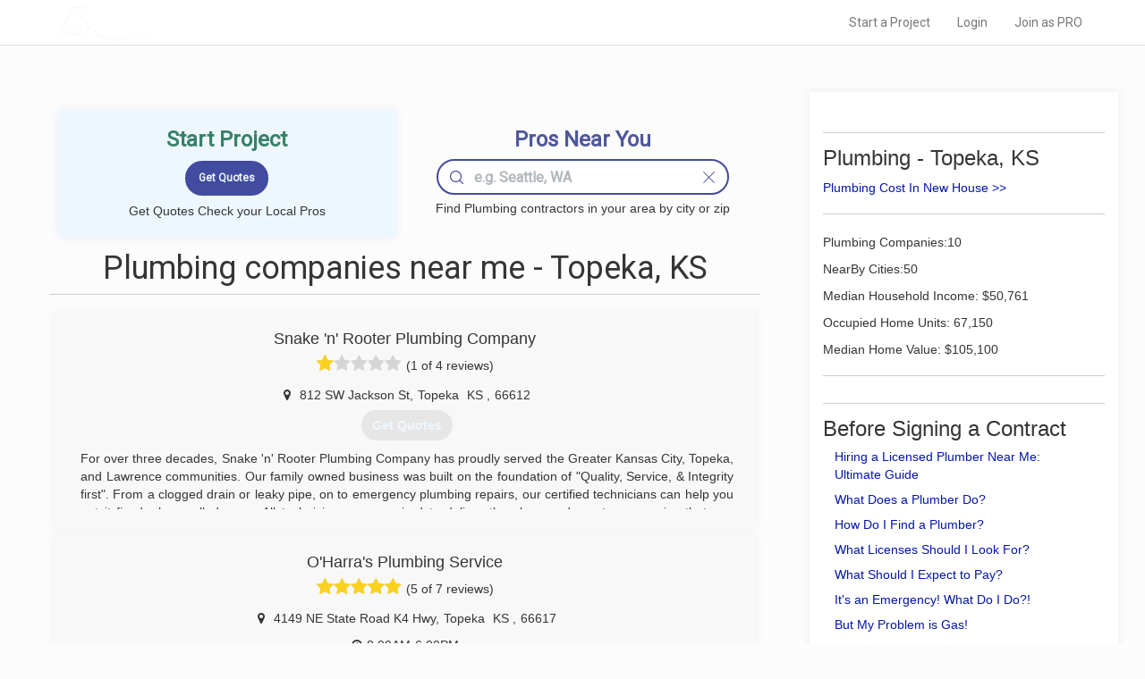

--- FILE ---
content_type: text/css
request_url: https://www.localprobook.com/css/interviewing.css
body_size: 553
content:
#interviewing{overflow:hidden;}
#iquestions{width:0px;position:relative;
    -moz-transition: transform 1s;
    -webkit-transition: transform 1s;
    -ms-transition: transform 1s;
    -o-transition: transform 1s;
    transition: transform 1s;}
.sct-interviewing_content{position:relative;}
.sct-interviewing{ width:0px; float:left;   }
.sct-interviewing-left-visible{}
.sct-interviewing-right-visible{}
.sct-interviewing-left-hide{right:100%;transition: 2s .5s}
.sct-interviewing-right-hide{}
.sct-interviewing h2{padding:15px 0px;}
.iq_opt{padding: 12px 0; font: 200 20px/15px 'Open Sans',Helvetica,Arial,sans-serif;}
.iq_opt__i_chk{font-size:inherit;padding:0px 4px; display: block;float:left; color:#F5F3F3;}
.iq_opt__i_chk_checked{color:#222;border:1px solid #222;}
.iq_opt__i_rdb{font-size: 10px;    padding: 4px 5px;  display: block;  float: left;  color: #F5F3F3;  margin-top: 3px;}
.iq_opt__i_rdb_checked{color:#222;border:1px solid #222;}
.iq_opt__txt_wrapper{padding-left:40px;padding-top:2px;}
.iq_opt__txt{font-size:16px;color:#555555;}

@media (min-width: 320px) {
 .sct-interviewing{margin:0px 5px;}
    .sct-interviewing_content{margin:0px 0px;border-radius: 0px; border:none;padding: 25px 10px;}

}
@media (min-width: 992px)  {
    .sct-interviewing{margin:0px 5px;}
    .sct-interviewing_content{margin:0px 0px;border-radius: 0px; border:none;padding: 25px 10px;}
}
@media (min-width: 1200px) {
    .sct-interviewing{margin:0px 5px;}
    .sct-interviewing_content{margin:0px 0px;border-radius: 5px; border: 1px solid #d3e0e9;padding: 25px;}
}

